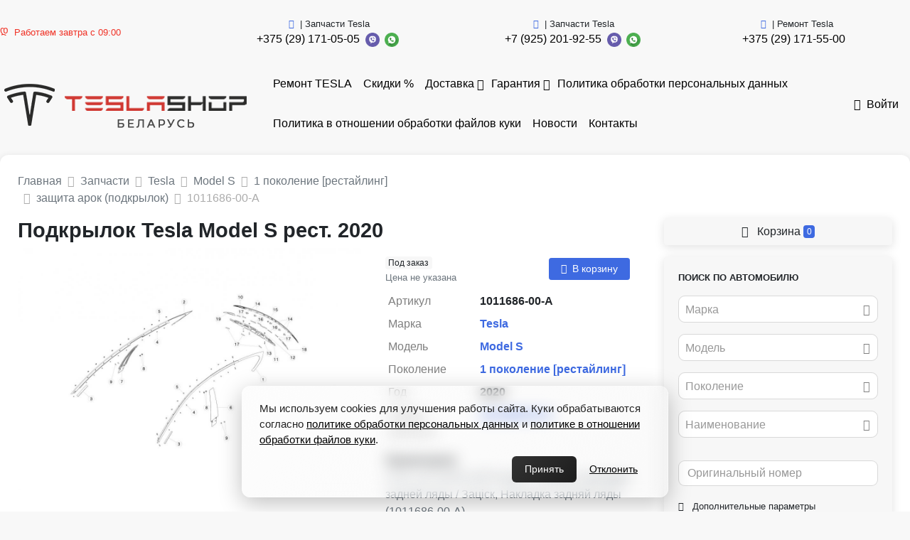

--- FILE ---
content_type: text/html; charset=UTF-8
request_url: https://teslashop.by/auto-parts/1011686-00-a
body_size: 18363
content:
<!DOCTYPE html>
<html lang="ru">
<head>
  <meta charset="UTF-8">
  <meta http-equiv="X-UA-Compatible" content="IE=edge">
  <meta name="csrf-param" content="_frontendCSRF">
<meta name="csrf-token" content="3JIMX-_S_xkiE6dnUSaQloUvwM-jYzVl_fYN-XZ_ecOs-zsx3uqJSxUh8xM0R_Hj7GC5i_ogQBebzk62MBBUgg==">
  <title>подкрылок Tesla Model S рест. 2020 | 1011686-00-A</title>
      <meta name="p:domain_verify" content="afbfe2f145586d36f81e80bc2e1cba69"/>
<meta name="google-site-verification" content="SPFBHypg1UV6udf4O3A1sHrwUZWIVBORXIg2p4gxzXc" />

<!-- Yandex.Metrika counter -->
<script type="text/javascript">
(function(m,e,t,r,i,k,a){
m[i]=m[i]||function(){(m[i].a=m[i].a||[]).push(arguments)};
m[i].l=1*new Date();
for (var j = 0; j < document.scripts.length; j++) {if (document.scripts[j].src === r) { return; }}
k=e.createElement(t),a=e.getElementsByTagName(t)[0],k.async=1,k.src=r,a.parentNode.insertBefore(k,a)
})(window, document,'script','https://mc.yandex.ru/metrika/tag.js?id=103764050', 'ym');

ym(103764050, 'init', {ssr:true, webvisor:true, clickmap:true, ecommerce:"dataLayer", accurateTrackBounce:true, trackLinks:true});
</script>
<noscript><div><img src="https://mc.yandex.ru/watch/103764050" style="position:absolute; left:-9999px;" alt="" /></div></noscript>
<!-- /Yandex.Metrika counter -->

<!-- Google Tag Manager -->
<script>(function(w,d,s,l,i){w[l]=w[l]||[];w[l].push({'gtm.start':
new Date().getTime(),event:'gtm.js'});var f=d.getElementsByTagName(s)[0],
j=d.createElement(s),dl=l!='dataLayer'?'&l='+l:'';j.async=true;j.src=
'https://www.googletagmanager.com/gtm.js?id='+i+dl;f.parentNode.insertBefore(j,f);
})(window,document,'script','dataLayer','GTM-M57VKC3B');</script>
<!-- End Google Tag Manager -->



<!-- Google Tag Manager (noscript) -->
<noscript><iframe src="https://www.googletagmanager.com/ns.html?id=GTM-M57VKC3B"
height="0" width="0" style="display:none;visibility:hidden"></iframe></noscript>
<!-- End Google Tag Manager (noscript) -->


<!-- Cookie-banner в стиле “glassmorphism” (прозрачное стекло с серым оттенком) -->
<style>
  .cookie-banner {
    position: fixed;
    bottom: 20px;
    left: 50%;
    transform: translateX(-50%);
    max-width: 600px;
    padding: 20px 24px;
    border-radius: 12px;
    /* ↓ полупрозрачный серый фон + лёгкий градиент */
    background: linear-gradient(135deg, rgba(245,245,245,0.25) 0%, rgba(220,220,220,0.15) 100%);
    box-shadow: 0 8px 32px rgba(0,0,0,0.25);
    /* эффект “матового стекла” */
    backdrop-filter: blur(10px);
    -webkit-backdrop-filter: blur(10px);
    border: 1px solid rgba(255,255,255,0.35);
    color: #222;
    font-family: 'Segoe UI', sans-serif;
    z-index: 1000;
    display: none;
  }

  .cookie-banner p {
    margin: 0 0 12px;
    font-size: 15px;
    line-height: 1.5;
  }

  .cookie-banner a {
    color: #000;
    text-decoration: underline;
  }

  .cookie-buttons {
    display: flex;
    justify-content: flex-end;
    gap: 12px;
  }

  /* Кнопка “Принять” — тёмная */
  .cookie-button.accept {
    background: linear-gradient(135deg, #333 0%, #1d1d1d 100%);
    color: #fff;
    padding: 8px 18px;
    font-size: 14px;
    border: none;
    border-radius: 6px;
    cursor: pointer;
    transition: opacity .2s ease;
  }
  .cookie-button.accept:hover { opacity: .9; }

  /* Кнопка “Отклонить” — ссылка без заливки */
  .cookie-button.reject {
    background: transparent;
    color: #000;
    padding: 8px 18px;
    font-size: 14px;
    border: none;
    cursor: pointer;
    text-decoration: underline;
  }
  .cookie-button.reject:hover { text-decoration: none; }
</style>

<!-- Баннер первичного согласия -->
<div id="cookieBannerInitial" class="cookie-banner">
  <p>
    Мы используем cookies для улучшения работы сайта. Куки обрабатываются согласно
    <a href="/politika-obrabotki-personalnyh-dannyh" target="_blank">политике обработки персональных данных</a> и  <a href="/politika-v-otnosenii-obrabotki-fajlov-kuki" target="_blank">политике в отношении обработки файлов куки</a>.
  </p>
  <div class="cookie-buttons">
    <button class="cookie-button accept">Принять</button>
    <button class="cookie-button reject">Отклонить</button>
  </div>
</div>

<!-- Баннер после отказа -->
<div id="cookieBannerRejected" class="cookie-banner">
  <p>
    Для работы сайта, возможности оформления заказов через сайт и отправки данных необходимо согласие на обработку персональных данных и обработку cookies. Подробнее — в
    <a href="/politika-obrabotki-personalnyh-dannyh" target="_blank">политике обработки персональных данных</a> и  <a href="/politika-v-otnosenii-obrabotki-fajlov-kuki" target="_blank">политике в отношении обработки файлов куки</a>.
  </p>
  <div class="cookie-buttons">
    <button class="cookie-button accept accept-again">Принять</button>
  </div>
</div>

<!-- Скрипт логики баннера -->
<script>
  const bannerInitial  = document.getElementById('cookieBannerInitial');
  const bannerRejected = document.getElementById('cookieBannerRejected');
  const acceptBtn      = bannerInitial.querySelector('.accept');
  const rejectBtn      = bannerInitial.querySelector('.reject');
  const acceptAgainBtn = bannerRejected.querySelector('.accept-again');

  const COOKIE_KEY         = 'cookieConsent3';
  const REDIRECT_ALERT_KEY = 'cookieRedirectNotice3';

  const saveConsent = v => localStorage.setItem(COOKIE_KEY, v);
  const getConsent  = () => localStorage.getItem(COOKIE_KEY);

  const hideProtectedElements = () => {
    document.querySelectorAll(
      'a.nav-link.text-dark.text-nowrap[href="/login"],' +
      'button[data-type="cart"][data-product-type="car_part"],' +
      'div.mt-auto.text-right'
    ).forEach(el => el && (el.style.display = 'none'));
  };

  const showProtectedElements = () => {
    document.querySelectorAll(
      'a.nav-link.text-dark.text-nowrap[href="/login"],' +
      'button[data-type="cart"][data-product-type="car_part"],' +
      'div.mt-auto.text-right'
    ).forEach(el => el && (el.style.display = ''));
  };

  const showInitialBanner  = () => bannerInitial.style.display  = 'block';
  const showRejectedBanner = () => bannerRejected.style.display = 'block';

  const consent = getConsent();
  if (consent === 'accepted') {
    showProtectedElements();
  } else if (consent === 'rejected') {
    hideProtectedElements();
    showRejectedBanner();
    const p = window.location.pathname;
    if (p === '/login' || p === '/order/create') {
      localStorage.setItem(REDIRECT_ALERT_KEY, 'true');
      window.location.href = '/';
    }
  } else {
    hideProtectedElements();
    showInitialBanner();
  }

  if (localStorage.getItem(REDIRECT_ALERT_KEY)) {
    alert('Для использования этого функционала необходимо согласиться с политикой обработки данных и разрешить cookies.');
    localStorage.removeItem(REDIRECT_ALERT_KEY);
  }

  acceptBtn.addEventListener('click', () => {
    saveConsent('accepted');
    bannerInitial.remove();
    showProtectedElements();
  });

  rejectBtn.addEventListener('click', () => {
    saveConsent('rejected');
    bannerInitial.remove();
    showRejectedBanner();
  });

  acceptAgainBtn.addEventListener('click', () => {
    saveConsent('accepted');
    bannerRejected.remove();
    showProtectedElements();
  });
</script>

<script>
(function() {
  function removeCookieBanner() {
    const banner = document.querySelector('.nk-cookie-banner');
    if (banner) banner.remove();
  }

  document.addEventListener('DOMContentLoaded', removeCookieBanner);
  const observer = new MutationObserver(removeCookieBanner);
  observer.observe(document.body, { childList: true, subtree: true });
})();
</script>
    <link rel="apple-touch-icon" sizes="57x57" href="/img/icons/favicon/apple-icon-57x57.png">
  <link rel="apple-touch-icon" sizes="60x60" href="/img/icons/favicon/images/apple-icon-60x60.png">
  <link rel="apple-touch-icon" sizes="72x72" href="/img/icons/favicon/apple-icon-72x72.png">
  <link rel="apple-touch-icon" sizes="76x76" href="/img/icons/favicon/apple-icon-76x76.png">
  <link rel="apple-touch-icon" sizes="114x114" href="/img/icons/favicon/apple-icon-114x114.png">
  <link rel="apple-touch-icon" sizes="120x120" href="/img/icons/favicon/apple-icon-120x120.png">
  <link rel="apple-touch-icon" sizes="144x144" href="/img/icons/favicon/apple-icon-144x144.png">
  <link rel="apple-touch-icon" sizes="152x152" href="/img/icons/favicon/apple-icon-152x152.png">
  <link rel="apple-touch-icon" sizes="180x180" href="/img/icons/favicon/apple-icon-180x180.png">
  <link rel="icon" type="image/png" sizes="192x192" href="/img/icons/favicon/android-icon-192x192.png">
  <link rel="icon" type="image/png" sizes="32x32" href="/img/icons/favicon/favicon-32x32.png">
  <link rel="icon" type="image/png" sizes="96x96" href="/img/icons/favicon/favicon-96x96.png">
  <link rel="icon" type="image/png" sizes="16x16" href="/img/icons/favicon/favicon-16x16.png">
  <link rel="manifest" href="/img/icons/favicon/manifest.json">
  <meta name="msapplication-TileColor" content="#ffffff">
  <meta name="msapplication-TileImage" content="/img/icons/favicon/ms-icon-144x144.png">
  <meta name="description" content="защита арок (подкрылок) Tesla Model S рест. 1011686-00-A, 2020 - фотографии.">
<meta property="og:title" content="Подкрылок Tesla Model S рест. 2020 | 1011686-00-A">
<meta property="og:site_name" content="TeslaShop.by">
<meta property="og:url" content="https://teslashop.by/auto-parts/1011686-00-a">
<meta property="og:type" content="website">
<meta property="og:locale" content="ru">
<meta property="og:description" content="   CLIP, LIFTGATE APPLIQUE / Зажим, Накладка задней ляды / Заціск, Накладка задняй ляды (1011686-00-A).">
<meta property="og:image" itemprop="image" content="/https://st.carrobiz.com/gallery/version/128/car-part/435300/1114431/small.jpg">
<meta property="og:video" content="">
<link href="/assets/css-compress/b2daf3bd5a6db6196277dd26fdbea63b.css?v=1705072778" rel="stylesheet">
<script>window.s2options_7ebc6538={"themeCss":".select2-container--default","sizeCss":"","doReset":true,"doToggle":false,"doOrder":false};
window.select2_5d41bbc9={"allowClear":true,"minimumInputLength":0,"ajax":{"url":"\/catalog\/mark-list?isset=1","dataType":"json","cache":true,"data":function(params){return{q:params.term,page:params.page};},"processResults":function(data,params){params.page=params.page||1;return{results:data.items,pagination:{more:(params.page*40)<data.total_count}};}},"theme":"default","width":"auto","placeholder":"Марка","language":"ru"};
window.select2_dfdfb37a={"allowClear":true,"minimumInputLength":0,"searchInputPlaceholder":"Поиск...","escapeMarkup":function(markup){return markup;},"ajax":{"url":"\/catalog\/model-list?isset=1","dataType":"json","cache":true,"data":function(params){return{mark:$('#mark').val(),q:params.term,page:params.page};},"processResults":function(data,params){params.page=params.page||1;return{results:data.items,pagination:{more:(params.page*40)<data.total_count}};}},"theme":"default","width":"auto","placeholder":"Модель","language":"ru"};
window.select2_cd1644db={"allowClear":true,"minimumInputLength":0,"searchInputPlaceholder":"Поиск...","escapeMarkup":function(markup){return markup;},"ajax":{"url":"\/catalog\/generation-list?isset=1","dataType":"json","cache":true,"data":function(params){return{mark:$('#mark').val(),model:$('#model').val(),q:params.term,page:params.page};},"processResults":function(data,params){params.page=params.page||1;return{results:data.items,pagination:{more:(params.page*40)<data.total_count}};}},"theme":"default","width":"auto","placeholder":"Поколение","language":"ru"};
window.select2_de3a83e6={"allowClear":true,"minimumInputLength":0,"ajax":{"url":"\/catalog\/names-list","dataType":"json","data":function(params){return{q:params.term};}},"theme":"default","width":"auto","placeholder":"Наименование","language":"ru"};
window.select2_ae8917d0={"allowClear":true,"theme":"default","width":"auto","placeholder":"Год, с","language":"ru"};
window.select2_5a8e63af={"allowClear":true,"theme":"default","width":"auto","placeholder":"Год, по","language":"ru"};</script></head>
<body class="pt-2">
<div id="sticky_6962f2bd778c0" class="zindex5"><div class="sidebar__inner"><header class="header-top">
  <div class="container d-flex align-items-center justify-content-between py-1">
                            <div class="work-time-block small text-nowrap">
            <span class="text-danger"><i class="mr-1 ion-ios-clock"></i>Работаем завтра с 09:00</span>          </div>
          <a href="/"><img class="logo" src="/uploads/company/logotype-small-63c6470a60d9c.png" srcset="/uploads/company/logotype-63c6470a60d9c.png 2x" alt="" style="max-height:40px"></a>                <div class="d-flex justify-content-end">
                      <div class="mr-3">
              <div class="d-flex flex-wrap align-items-center justify-content-center">
                                  <span class="small text-center w-100"><i class="mr-1 text-primary ion-android-call"></i>| Запчасти Tesla</span>                                <div class="text-nowrap">
                                    <a class="mr-1 topPhone text-dark text-nowrap" href="tel:+375291710505">+375 (29) 171-05-05</a>                </div>
                <div class='text-nowrap'>
                  <a href="viber://chat?number=375291710505"><img src="/img/icons/viber.png" alt="" style="height:20px; margin-right:3px;"></a>                  <a href="https://wa.me/375291710505"><img src="/img/icons/whatsapp.png" alt="" style="height:20px; margin-right:3px;"></a>                                  </div>
              </div>
            </div>
                      <div class="mr-3">
              <div class="d-flex flex-wrap align-items-center justify-content-center">
                                  <span class="small text-center w-100"><i class="mr-1 text-primary ion-android-call"></i>| Запчасти Tesla</span>                                <div class="text-nowrap">
                                    <a class="mr-1 topPhone text-dark text-nowrap" href="tel:+79252019255">+7 (925) 201-92-55</a>                </div>
                <div class='text-nowrap'>
                  <a href="viber://chat?number=79252019255"><img src="/img/icons/viber.png" alt="" style="height:20px; margin-right:3px;"></a>                  <a href="https://wa.me/79252019255"><img src="/img/icons/whatsapp.png" alt="" style="height:20px; margin-right:3px;"></a>                                  </div>
              </div>
            </div>
                      <div class="mr-3">
              <div class="d-flex flex-wrap align-items-center justify-content-center">
                                  <span class="small text-center w-100"><i class="mr-1 text-primary ion-android-call"></i>| Ремонт Tesla</span>                                <div class="text-nowrap">
                                    <a class="mr-1 topPhone text-dark text-nowrap" href="tel:+375291715500">+375 (29) 171-55-00</a>                </div>
                <div class='text-nowrap'>
                                                                      </div>
              </div>
            </div>
                  </div>
            </div>
</header>
</div></div><nav class="navbar navbar-expand-lg navbar-light bg-white p-0 mb-2 mt-2">
  <div class="container d-flex align-items-center justify-content-between">
          <a class="navbar-brand align-self-center mr-2" href="/"><img src="/uploads/company/logotype-small-63c6470a60d9c.png" srcset="/uploads/company/logotype-small-63c6470a60d9c.png, /uploads/company/logotype-63c6470a60d9c.png 2x" alt="" style="max-height:100px"></a>        <ul id="w2" class="navbar-nav mr-auto nav" style="margin-bottom: -1px"><li class="nav-item"><a class="nav-link" href="/auto-parts/tag_service">Ремонт TESLA </a></li>
<li class="nav-item"><a class="nav-link" href="/auto-parts/tag_акция1223">Скидки %</a></li>
<li class="dropdown nav-item"><a class="dropdown-toggle nav-link" href="/delivery" data-toggle="dropdown">Доставка</a><div id="w3" class="dropdown-menu"><a class="dropdown-item" href="/delivery/oplata">Оплата</a></div></li>
<li class="dropdown nav-item"><a class="dropdown-toggle nav-link" href="/guarantee" data-toggle="dropdown">Гарантия</a><div id="w4" class="dropdown-menu"><a class="dropdown-item" href="/guarantee/parts_catalog">Схемы запчастей - Tesla parts catalog</a></div></li>
<li class="nav-item"><a class="nav-link" href="/politika-obrabotki-personalnyh-dannyh">Политика обработки персональных данных</a></li>
<li class="nav-item"><a class="nav-link" href="/politika-v-otnosenii-obrabotki-fajlov-kuki">Политика в отношении обработки файлов куки</a></li>
<li class="nav-item"><a class="nav-link" href="/news">Новости</a></li>
<li class="nav-item"><a class="nav-link" href="/contact">Контакты</a></li></ul>                  <a class="nav-link text-dark text-nowrap" href="/login"><i class="mr-1 ion-log-in"></i>Войти</a>            </div>
</nav>
<div class="container">
  <div class="d-flex justify-content-between align-items-center mb-2">
    <div class="w-50 pr-2">
            <nav aria-label="breadcrumb"><ol id="w5" class="breadcrumb mb-0 p-0" itemscope="" itemtype="https://schema.org/BreadcrumbList"><li itemprop="itemListElement" itemscope itemtype="http://schema.org/ListItem" class="breadcrumb-item"><a href="/" itemprop="item"><span itemprop="name">Главная</span></a><meta itemprop='position' content='1' /></li>
<li itemprop="itemListElement" itemscope itemtype="http://schema.org/ListItem" class="breadcrumb-item"><a href="/auto-parts" itemprop="item"><span itemprop="name">Запчасти</span></a><meta itemprop='position' content='2' /></li>
<li itemprop="itemListElement" itemscope itemtype="http://schema.org/ListItem" class="breadcrumb-item"><a href="/auto-parts/mark_tesla" itemprop="item"><span itemprop="name">Tesla</span></a><meta itemprop='position' content='3' /></li>
<li itemprop="itemListElement" itemscope itemtype="http://schema.org/ListItem" class="breadcrumb-item"><a href="/auto-parts/mark_tesla/model_model-s" itemprop="item"><span itemprop="name">Model S</span></a><meta itemprop='position' content='4' /></li>
<li itemprop="itemListElement" itemscope itemtype="http://schema.org/ListItem" class="breadcrumb-item"><a href="/auto-parts/mark_tesla/model_model-s/generation_1-pokolenie-restajling-225" itemprop="item"><span itemprop="name">1 поколение [рестайлинг]</span></a><meta itemprop='position' content='5' /></li>
<li itemprop="itemListElement" itemscope itemtype="http://schema.org/ListItem" class="breadcrumb-item"><a href="/auto-parts/mark_tesla/model_model-s/generation_1-pokolenie-restajling-225/name_zasita-arok-podkrylok" itemprop="item"><span itemprop="name">защита арок (подкрылок)</span></a><meta itemprop='position' content='6' /></li>
<li class=" breadcrumb-item active">1011686-00-A</li>
</ol></nav>    </div>
      </div>
      <div class='d-flex' style='position: relative;'>
    <div class='w-70'>
            <main class="parts-view">
  <h1 class="mb-0">Подкрылок Tesla Model S рест. 2020</h1>
  
<div class="d-flex mt-1">
  <div class="w-60 pr-3">
          <div class="fancy-gallery-images d-flex flex-wrap">
                  <div class="fancy-gallery-item">
            <a class="fancy-gallery" href="https://st.carrobiz.com/gallery/version/128/car-part/435300/1114431/base.jpg" data-fancybox="group-1" data-type="image"><img class="lazy-base rounded" src="/img/loader.png" alt="защита арок (подкрылок) Tesla Model S 1 поколение [рестайлинг] 2020, 1011686-00-A - фото №1" data-src="https://st.carrobiz.com/gallery/version/128/car-part/435300/1114431/base.jpg"></a>          </div>
              </div>
                  </div>
  <div class="w-40">
    <div class="d-flex justify-content-between my-1">
      <div class="w-50 mr-1">
                  <span class="badge badge-light">Под заказ</span>                                  <div class="text-muted small">Цена не указана</div>
              </div>
      <div class="w-50 ml-1 d-flex flex-wrap align-items-center justify-content-end">
                              <button type="button" class="btn btn-sm btn-primary px-2" data-type="cart" data-product-type="car_part" data-id="7430"><i class="mr-1 ion-ios-cart"></i>В корзину</button>                        </div>
    </div>
    <table id="w0" class="table table-borderless table-sm table-detail-view mb-0"><tr><th>Артикул</th><td>1011686-00-A</td></tr>
<tr><th>Марка</th><td><a href="/auto-parts/mark_tesla" target="_blank">Tesla</a></td></tr>
<tr><th>Модель</th><td><a href="/auto-parts/mark_tesla/model_model-s" target="_blank">Model S</a></td></tr>
<tr><th>Поколение</th><td><a href="/auto-parts/mark_tesla/model_model-s/generation_1-pokolenie-restajling-225" target="_blank">1 поколение [рестайлинг]</a></td></tr>
<tr><th>Год</th><td>2020</td></tr>
<tr><th>Номер запчасти</th><td><a class="font-weight-bold " href="/auto-parts/number_101168600a" title="Посмотреть все запчасти с номером 1011686-00-A">1011686-00-A</a></td></tr></table>          <div class="note mt-2">
        <div class="font-weight-bold">Примечание</div>
        <div class="text-muted">
          CLIP, LIFTGATE APPLIQUE / Зажим, Накладка задней ляды / Заціск, Накладка задняй ляды (1011686-00-A).        </div>
      </div>
              <div class="note mb-1">
        <hr><p><svg version="1.1" id="Capa_1" xmlns="http://www.w3.org/2000/svg" width="24" height="24" class="b3o2" xmlns:xlink="http://www.w3.org/1999/xlink" x="0px" y="0px" viewBox="0 0 231.233 231.233" style="enable-background:new 0 0 231.233 231.233;" rel="enable-background:new 0 0 231.233 231.233;" xml:space="preserve">
	<path d="M230.505,102.78c-0.365-3.25-4.156-5.695-7.434-5.695c-10.594,0-19.996-6.218-23.939-15.842 c-4.025-9.855-1.428-21.346,6.465-28.587c2.486-2.273,2.789-6.079,0.705-8.721c-5.424-6.886-11.586-13.107-18.316-18.498 c-2.633-2.112-6.502-1.818-8.787,0.711c-6.891,7.632-19.27,10.468-28.836,6.477c-9.951-4.187-16.232-14.274-15.615-25.101 c0.203-3.403-2.285-6.36-5.676-6.755c-8.637-1-17.35-1.029-26.012-0.068c-3.348,0.37-5.834,3.257-5.723,6.617 c0.375,10.721-5.977,20.63-15.832,24.667c-9.451,3.861-21.744,1.046-28.621-6.519c-2.273-2.492-6.074-2.798-8.725-0.731 c-6.928,5.437-13.229,11.662-18.703,18.492c-2.133,2.655-1.818,6.503,0.689,8.784c8.049,7.289,10.644,18.879,6.465,28.849 c-3.99,9.505-13.859,15.628-25.156,15.628c-3.666-0.118-6.275,2.345-6.68,5.679c-1.016,8.683-1.027,17.535-0.049,26.289 c0.365,3.264,4.268,5.688,7.582,5.688c10.07-0.256,19.732,5.974,23.791,15.841c4.039,9.855,1.439,21.341-6.467,28.592 c-2.473,2.273-2.789,6.07-0.701,8.709c5.369,6.843,11.537,13.068,18.287,18.505c2.65,2.134,6.504,1.835,8.801-0.697 c6.918-7.65,19.295-10.481,28.822-6.482c9.98,4.176,16.258,14.262,15.645,25.092c-0.201,3.403,2.293,6.369,5.672,6.755 c4.42,0.517,8.863,0.773,13.32,0.773c4.23,0,8.461-0.231,12.692-0.702c3.352-0.37,5.834-3.26,5.721-6.621 c-0.387-10.716,5.979-20.626,15.822-24.655c9.514-3.886,21.752-1.042,28.633,6.512c2.285,2.487,6.063,2.789,8.725,0.73 c6.916-5.423,13.205-11.645,18.703-18.493c2.135-2.65,1.832-6.503-0.689-8.788c-8.047-7.284-10.656-18.879-6.477-28.839 c3.928-9.377,13.43-15.673,23.65-15.673l1.43,0.038c3.318,0.269,6.367-2.286,6.768-5.671 C231.476,120.379,231.487,111.537,230.505,102.78z M115.616,182.27c-36.813,0-66.654-29.841-66.654-66.653 s29.842-66.653,66.654-66.653s66.654,29.841,66.654,66.653c0,12.495-3.445,24.182-9.428,34.176l-29.186-29.187 c2.113-4.982,3.229-10.383,3.228-15.957c0-10.915-4.251-21.176-11.97-28.893c-7.717-7.717-17.978-11.967-28.891-11.967 c-3.642,0-7.267,0.484-10.774,1.439c-1.536,0.419-2.792,1.685-3.201,3.224c-0.418,1.574,0.053,3.187,1.283,4.418 c0,0,14.409,14.52,19.23,19.34c0.505,0.505,0.504,1.71,0.433,2.144l-0.045,0.317c-0.486,5.3-1.423,11.662-2.196,14.107 c-0.104,0.103-0.202,0.19-0.308,0.296c-0.111,0.111-0.213,0.218-0.32,0.328c-2.477,0.795-8.937,1.743-14.321,2.225l0.001-0.029 l-0.242,0.061c-0.043,0.005-0.123,0.011-0.229,0.011c-0.582,0-1.438-0.163-2.216-0.94c-5.018-5.018-18.862-18.763-18.862-18.763 c-1.242-1.238-2.516-1.498-3.365-1.498c-1.979,0-3.751,1.43-4.309,3.481c-3.811,14.103,0.229,29.273,10.546,39.591 c7.719,7.718,17.981,11.968,28.896,11.968c5.574,0,10.975-1.115,15.956-3.228l29.503,29.503 C141.125,178.412,128.825,182.27,115.616,182.27z"></path>
	</svg><span style="font-size: 16px;"> Посмотрите <a href="https://teslahelp.by">схемы запчастей Tesla</a></span>
</p><hr><p><svg width="24" height="24" fill="none" xmlns="http://www.w3.org/2000/svg" class="fr5"><path fill-rule="evenodd" clip-rule="evenodd" d="M5.414 16H15a5 5 0 000-10H7a1 1 0 010-2h8a7 7 0 110 14H5.414l1.829 1.828a1 1 0 11-1.415 1.415l-3.535-3.536a1 1 0 010-1.414l3.5-3.5a1 1 0 011.414 1.414L5.414 16z" fill="currentColor"></path></svg><span style="font-size: 16px;"> Предоставляем <strong>гарантию</strong>!</span>
</p><p><svg data-v-414055a2="" xmlns="http://www.w3.org/2000/svg" width="24" height="24" class="b3o2"><path data-v-414055a2="" fill="currentColor" d="M14.003 8.084A1.013 1.013 0 0114 8V7a1 1 0 00-1-1H4a1 1 0 00-1 1v8a1 1 0 001 1h.337a3.5 3.5 0 016.326 0h3.674a3.5 3.5 0 016.235-.18A.999.999 0 0021 15v-1.667a3 3 0 00-.6-1.8l-.999-1.332A3 3 0 0017.001 9h-.998v1.959a1 1 0 01-2 0V8.084zM14.035 18h-3.07a3.5 3.5 0 01-6.93 0H4a3 3 0 01-3-3V7a3 3 0 013-3h9a3 3 0 013 3h1.001a5 5 0 014 2.001l1 1.333A5 5 0 0123 13.333V15a3.001 3.001 0 01-2.016 2.835 3.5 3.5 0 01-6.949.165zM7.5 19a1.5 1.5 0 100-3 1.5 1.5 0 000 3zm10 0a1.5 1.5 0 100-3 1.5 1.5 0 000 3z"></path></svg><span style="font-size: 16px;"> Быстрая доставка* в Россию и СНГ <br></span>
</p><p><em><span style="font-size: 10px;">* </span></em><span style="font-size: 16px;"><em><span style="font-size: 10px;">cтоимость доставки в ваш город рассчитывается индивидуально</span></em></span><br><span style="font-size: 16px;"></span>
</p><p><svg data-v-414055a2="" width="24" height="24" xmlns="http://www.w3.org/2000/svg" class="b3o2"><g data-v-414055a2="" fill="none" fill-rule="evenodd"><path data-v-414055a2="" d="M0 0h24v24H0z"></path><path data-v-414055a2="" fill="currentColor" fill-rule="nonzero" d="M11 19.8v-6.71L4 9.175v6.736l7 3.888zm2 0l7-3.888V9.199l-7 3.887V19.8zm3.5-13.656L9.566 9.996l2.431 1.36L18.94 7.5 16.5 6.144zM14.44 5L12 3.644 5.08 7.489l2.433 1.36L14.441 5zm-2.926-3.374a1 1 0 01.972 0L20.97 6.34A2 2 0 0122 8.088v7.824a2 2 0 01-1.029 1.748l-8.485 4.714a1 1 0 01-.972 0L3.03 17.66A2 2 0 012 15.912V8.088A2 2 0 013.029 6.34l8.485-4.714z"></path></g></svg><span style="font-size: 16px;"> Более 15 000 запчастей для TESLA</span>
</p><p><svg data-v-414055a2="" width="24" height="24" xmlns="http://www.w3.org/2000/svg" class="b2y7"><g data-v-414055a2="" fill="none" fill-rule="evenodd"><path data-v-414055a2="" d="M0 0h24v24H0z"></path><path data-v-414055a2="" d="M19.387 7.79a1 1 0 111.736-.991A10.455 10.455 0 0122.5 12c0 5.799-4.701 10.5-10.5 10.5S1.5 17.799 1.5 12 6.201 1.5 12 1.5c1.854 0 3.64.482 5.215 1.385a1 1 0 11-.994 1.735A8.456 8.456 0 0012 3.5a8.5 8.5 0 108.5 8.5 8.456 8.456 0 00-1.113-4.21zm-4.094 1.503a1 1 0 111.414 1.414l-5 5a.997.997 0 01-1.414 0l-3-3a1 1 0 111.414-1.414L11 13.586l4.293-4.293z" fill="currentColor" fill-rule="nonzero"></path></g></svg><span style="font-size: 16px;"> <strong>В наличии</strong> на складе в Беларуси.</span>
</p><hr>      </div>
        <div class='mt-3 mb-1'>
      <div class='font-weight-bold mb-1'>Поделиться запчастью</div>
      <script src='https://yastatic.net/share2/share.js'></script>
      <div class='d-flex'>
        <span class='ya-share2' data-curtain data-shape='round'
              data-services='telegram,viber,whatsapp'></span>
              </div>
    </div>
    <div class='font-weight-bold mb-1 mt-3'>
              Хотите купить запчасть?          </div>
                      <ul class="list-unstyled mx-1 mb-0">
              <li class="d-flex align-items-center flex-wrap">
                      <span class="w-100 text-muted small"><i class="mr-1 text-primary ion-android-call"></i>| Запчасти Tesla</span>                              <a class="lead font-weight-bold text-dark mr-1" href="tel:+375291710505">+375 (29) 171-05-05</a>          <a href="viber://chat?number=375291710505"><img src="/img/icons/viber.png?v2" alt="" style="height:24px; margin-right:3px"></a>          <a href="https://wa.me/375291710505"><img src="/img/icons/whatsapp.png?v2" alt="" style="height:24px; margin-right:3px"></a>                  </li>
              <li class="d-flex align-items-center flex-wrap">
                      <span class="w-100 text-muted small"><i class="mr-1 text-primary ion-android-call"></i>| Запчасти Tesla</span>                              <a class="lead font-weight-bold text-dark mr-1" href="tel:+79252019255">+7 (925) 201-92-55</a>          <a href="viber://chat?number=79252019255"><img src="/img/icons/viber.png?v2" alt="" style="height:24px; margin-right:3px"></a>          <a href="https://wa.me/79252019255"><img src="/img/icons/whatsapp.png?v2" alt="" style="height:24px; margin-right:3px"></a>                  </li>
              <li class="d-flex align-items-center flex-wrap">
                      <span class="w-100 text-muted small"><i class="mr-1 text-primary ion-android-call"></i>| Сервис и ремонт</span>                              <a class="lead font-weight-bold text-dark mr-1" href="tel:+375291715500">+375 (29) 171-55-00</a>                                      </li>
          </ul>
  </div>
</div>
<script src="//yastatic.net/es5-shims/0.0.2/es5-shims.min.js"></script>
<script src="//yastatic.net/share2/share.js"></script>

    <div id="car-parts-by-model">
    <div class="card bg-light py-4 mt-4">
      <div class="card-body text-center text-muted">
                <em>Другие запчасти Tesla Model S 1 поколение</em>      </div>
    </div>
  </div>
</main>

  
    </div>
        <div class="w-30 pl-4">
              <div style="position: sticky; position: -webkit-sticky; top: 65px; z-index: 2">
          <a class="btn btn-block btn-light mb-2 shadow-sm" href="/cart"><i class="mr-1 ion-ios-cart"></i> Корзина <span id="badge-cart-count" class="badge badge-primary">0</span></a>        </div>
                    
<div class="car-part-search mb-3" style="position: relative">

  <form id="parts-form" class="form-vertical kv-form-bs4" action="/auto-parts" method="get">    <div class="card bg-light shadow-sm">
    <div class="card-body pb-0">
      <div class="card-text">
        <div class="font-weight-bold mb-2 small text-uppercase">Поиск по автомобилю</div>
                                        <div class="">
                    <div class="form-group highlight-addon field-mark">


<div class="kv-plugin-loading loading-mark">&nbsp;</div><select id="mark" class="form-control" name="mark" data-s2-options="s2options_7ebc6538" data-krajee-select2="select2_5d41bbc9" style="width: 1px; height: 1px; visibility: hidden;">
<option value="">Марка</option>
<option value="0"></option>
</select>

<div class="invalid-feedback"></div>

</div>        </div>
        <div class="form-group highlight-addon field-model">


<div class="kv-plugin-loading loading-model">&nbsp;</div><select id="model" class="form-control" name="model" data-s2-options="s2options_7ebc6538" data-krajee-select2="select2_dfdfb37a" style="width: 1px; height: 1px; visibility: hidden;">
<option value="">Модель</option>
</select>

<div class="invalid-feedback"></div>

</div>        <div class="form-group highlight-addon field-generation">


<div class="kv-plugin-loading loading-generation">&nbsp;</div><select id="generation" class="form-control" name="generation" data-s2-options="s2options_7ebc6538" data-krajee-select2="select2_cd1644db" style="width: 1px; height: 1px; visibility: hidden;">
<option value="">Поколение</option>
</select>

<div class="invalid-feedback"></div>

</div>        <div class="mb-3">
                    <div class="form-group highlight-addon field-name">


<div class="kv-plugin-loading loading-name">&nbsp;</div><select id="name" class="form-control" name="name" data-s2-options="s2options_7ebc6538" data-krajee-select2="select2_de3a83e6" style="width: 1px; height: 1px; visibility: hidden;">
<option value="">Наименование</option>
</select>

<div class="invalid-feedback"></div>

</div>        </div>
        <div class="form-group highlight-addon field-number">


<input type="text" id="number" class="form-control" name="number" placeholder="Оригинальный номер">

<div class="invalid-feedback"></div>

</div>        <div class="mb-3">
          <a style='position: relative; cursor:pointer' class='link-dark small' type='button' data-toggle='collapse'
             data-target='#collapseCarPartSearchMore'
             aria-expanded='false' aria-controls='collapseCarPartSearchMore'>
            <i class="mr-1 ion-ios-settings-strong"></i> Дополнительные параметры                      </a>
          <div class="collapse " id="collapseCarPartSearchMore">
            <hr>
                          <div class="d-flex">
                <div class="w-50 pr-1">
                  <div class="form-group highlight-addon field-year_from">


<div class="kv-plugin-loading loading-year_from">&nbsp;</div><select id="year_from" class="form-control" name="year_from" data-s2-options="s2options_7ebc6538" data-krajee-select2="select2_ae8917d0" style="width: 1px; height: 1px; visibility: hidden;">
<option value="">Год, с</option>
<option value="2026">2026</option>
<option value="2025">2025</option>
<option value="2024">2024</option>
<option value="2023">2023</option>
<option value="2022">2022</option>
<option value="2021">2021</option>
<option value="2020">2020</option>
<option value="2019">2019</option>
<option value="2018">2018</option>
<option value="2017">2017</option>
<option value="2016">2016</option>
<option value="2015">2015</option>
<option value="2014">2014</option>
<option value="2013">2013</option>
<option value="2012">2012</option>
<option value="2011">2011</option>
<option value="2010">2010</option>
<option value="2009">2009</option>
<option value="2008">2008</option>
<option value="2007">2007</option>
<option value="2006">2006</option>
<option value="2005">2005</option>
<option value="2004">2004</option>
<option value="2003">2003</option>
<option value="2002">2002</option>
<option value="2001">2001</option>
<option value="2000">2000</option>
<option value="1999">1999</option>
<option value="1998">1998</option>
<option value="1997">1997</option>
<option value="1996">1996</option>
<option value="1995">1995</option>
<option value="1994">1994</option>
<option value="1993">1993</option>
<option value="1992">1992</option>
<option value="1991">1991</option>
<option value="1990">1990</option>
<option value="1989">1989</option>
<option value="1988">1988</option>
<option value="1987">1987</option>
<option value="1986">1986</option>
<option value="1985">1985</option>
<option value="1984">1984</option>
<option value="1983">1983</option>
<option value="1982">1982</option>
<option value="1981">1981</option>
<option value="1980">1980</option>
</select>

<div class="invalid-feedback"></div>

</div>                </div>
                <div class="w-50">
                  <div class="form-group highlight-addon field-year_to">


<div class="kv-plugin-loading loading-year_to">&nbsp;</div><select id="year_to" class="form-control" name="year_to" data-s2-options="s2options_7ebc6538" data-krajee-select2="select2_5a8e63af" style="width: 1px; height: 1px; visibility: hidden;">
<option value="">Год, по</option>
<option value="2026">2026</option>
<option value="2025">2025</option>
<option value="2024">2024</option>
<option value="2023">2023</option>
<option value="2022">2022</option>
<option value="2021">2021</option>
<option value="2020">2020</option>
<option value="2019">2019</option>
<option value="2018">2018</option>
<option value="2017">2017</option>
<option value="2016">2016</option>
<option value="2015">2015</option>
<option value="2014">2014</option>
<option value="2013">2013</option>
<option value="2012">2012</option>
<option value="2011">2011</option>
<option value="2010">2010</option>
<option value="2009">2009</option>
<option value="2008">2008</option>
<option value="2007">2007</option>
<option value="2006">2006</option>
<option value="2005">2005</option>
<option value="2004">2004</option>
<option value="2003">2003</option>
<option value="2002">2002</option>
<option value="2001">2001</option>
<option value="2000">2000</option>
<option value="1999">1999</option>
<option value="1998">1998</option>
<option value="1997">1997</option>
<option value="1996">1996</option>
<option value="1995">1995</option>
<option value="1994">1994</option>
<option value="1993">1993</option>
<option value="1992">1992</option>
<option value="1991">1991</option>
<option value="1990">1990</option>
<option value="1989">1989</option>
<option value="1988">1988</option>
<option value="1987">1987</option>
<option value="1986">1986</option>
<option value="1985">1985</option>
<option value="1984">1984</option>
<option value="1983">1983</option>
<option value="1982">1982</option>
<option value="1981">1981</option>
<option value="1980">1980</option>
</select>

<div class="invalid-feedback"></div>

</div>                </div>
              </div>
                        <div class="d-flex">
                                        </div>
            <div class="d-flex">
                                        </div>
            <div class="form-group highlight-addon field-article">


<input type="text" id="article" class="form-control" name="article" placeholder="Артикул">

<div class="invalid-feedback"></div>

</div>          </div>
        </div>
      </div>
      <!--<div style="position: sticky; position: -webkit-sticky; bottom: 10px; z-index: 2">-->
      <div class="form-group text-center mb-0 mt-3 bg-light py-1"
           style="">
        <button type="submit" id="parts-button" class="btn btn-block btn-primary">Поиск</button>        <a class="btn btn-block btn-light" href="/">Сбросить</a>      </div>
      <!--</div>-->

    </div>
  </div>

  </form>
</div>


<style>
    .input-group-prepend .input-group-text {
        background: transparent;
        padding: 0 10px;
        border-right: none;
    }
</style>
                      <div
      class="lead font-weight-bold"><i class="mr-1 ion-checkmark"></i>    Также в наличии  </div>
  <p class="my-1 text-muted small"><strong>Tesla Model S 1 поколение [рестайлинг]</strong> 2016 - 2021 в разделе <strong>«аксессуары</strong>»</p>  <ul id="w1" class="pl-2 mb-0"><li data-key="0"><a class="text-blue" href="/auto-parts/mark_tesla/model_model-s/generation_1-pokolenie-566/name_bryzgovik">брызговик</a></li>
<li data-key="1"><a class="text-blue" href="/auto-parts/mark_tesla/model_model-s/generation_1-pokolenie-restajling-225/name_zasita-arok-podkrylok">защита арок (подкрылок)</a></li>
<li data-key="2"><a class="text-blue" href="/auto-parts/mark_tesla/model_model-s/generation_1-pokolenie-566/name_zasita-arok-podkrylok">защита арок (подкрылок)</a></li>
<li data-key="3"><a class="text-blue" href="/auto-parts/mark_tesla/model_model-s/generation_1-pokolenie-restajling-225/name_zasita-arok-zadnaa-levaa-podkrylok">защита арок задняя левая (подкрылок)</a></li>
<li data-key="4"><a class="text-blue" href="/auto-parts/mark_tesla/model_model-s/generation_1-pokolenie-566/name_zasita-arok-zadnaa-pravaa-podkrylok">защита арок задняя правая (подкрылок)</a></li>
<li data-key="5"><a class="text-blue" href="/auto-parts/mark_tesla/model_model-s/generation_1-pokolenie-566/name_zasita-arok-perednaa-levaa-podkrylok">защита арок передняя левая (подкрылок)</a></li>
<li data-key="6"><a class="text-blue" href="/auto-parts/mark_tesla/model_model-s/generation_1-pokolenie-restajling-225/name_zasita-arok-perednaa-levaa-podkrylok">защита арок передняя левая (подкрылок)</a></li>
<li data-key="7"><a class="text-blue" href="/auto-parts/mark_tesla/model_model-s/generation_1-pokolenie-566/name_zasita-arok-perednaa-pravaa-podkrylok">защита арок передняя правая (подкрылок)</a></li>
<li data-key="8"><a class="text-blue" href="/auto-parts/mark_tesla/model_model-s/generation_1-pokolenie-restajling-225/name_zasita-arok-perednaa-pravaa-podkrylok">защита арок передняя правая (подкрылок)</a></li>
<li data-key="9"><a class="text-blue" href="/auto-parts/mark_tesla/model_model-s/generation_1-pokolenie-restajling-225/name_zasita-dnisa">защита днища</a></li>
<li data-key="10"><a class="text-blue" href="/auto-parts/mark_tesla/model_model-s/generation_1-pokolenie-566/name_zasita-dnisa">защита днища</a></li>
<li data-key="11"><a class="text-blue" href="/auto-parts/mark_tesla/model_model-s/generation_1-pokolenie-566/name_radar">радар / датчик активного круиз контроля</a></li></ul>            </div>
  </div>
  <div class="modal fade" id="callModal" tabindex="-1" role="dialog" aria-labelledby="callModelTitle"
       aria-hidden="true">
    <div class="modal-dialog modal-dialog-centered" role="document">
      <div class="modal-content">
        <div class="modal-body">
          <button type="button" class="close" data-dismiss="modal" aria-label="Close">
            <span aria-hidden="true">&times;</span>
          </button>
          <div class="text-center">
            <div class="lead mb-0 text-dark font-weight-bold">
              TeslaShop.by            </div>
                          <div class="work-time-block mb-2">
                <div class="text-danger">Работаем завтра с 09:00</div>              </div>
                        <ul class="list-unstyled modal-phones-list mt-2">
                              <li class="d-flex flex-wrap align-items-center justify-content-center">
                                      <div class="small text-center w-100"><i class="mr-1 text-primary ion-android-call"></i>| Запчасти Tesla</div>                                    <div class="text-nowrap">
                                        <a class="lead font-weight-bold text-dark mr-1" href="tel:+375291710505">+375 (29) 171-05-05</a>                  </div>
                  <div class='text-nowrap'>
                    <a href="viber://chat?number=375291710505"><img src="/img/icons/viber.png" alt="" style="height:20px; margin-right:3px;"></a>                    <a href="https://wa.me/375291710505"><img src="/img/icons/whatsapp.png" alt="" style="height:20px; margin-right:3px;"></a>                                      </div>
                </li>
                              <li class="d-flex flex-wrap align-items-center justify-content-center">
                                      <div class="small text-center w-100"><i class="mr-1 text-primary ion-android-call"></i>| Запчасти Tesla</div>                                    <div class="text-nowrap">
                                        <a class="lead font-weight-bold text-dark mr-1" href="tel:+79252019255">+7 (925) 201-92-55</a>                  </div>
                  <div class='text-nowrap'>
                    <a href="viber://chat?number=79252019255"><img src="/img/icons/viber.png" alt="" style="height:20px; margin-right:3px;"></a>                    <a href="https://wa.me/79252019255"><img src="/img/icons/whatsapp.png" alt="" style="height:20px; margin-right:3px;"></a>                                      </div>
                </li>
                              <li class="d-flex flex-wrap align-items-center justify-content-center">
                                      <div class="small text-center w-100"><i class="mr-1 text-primary ion-android-call"></i>| Сервис и ремонт</div>                                    <div class="text-nowrap">
                                        <a class="lead font-weight-bold text-dark mr-1" href="tel:+375291715500">+375 (29) 171-55-00</a>                  </div>
                  <div class='text-nowrap'>
                                                                              </div>
                </li>
                          </ul>
          </div>
          <div class="bg-light text-center p-2">
            <div class="mb-2 lead font-weight-bold">Время работы</div>
            <table class="table table-borderless table-sm mb-0">
                              <tr>
                  <th class="">
                    Понедельник                  </th>
                  <td>
                                          09:00 - 18:00                                      </td>
                </tr>
                              <tr>
                  <th class="">
                    Вторник                  </th>
                  <td>
                                          09:00 - 18:00                                      </td>
                </tr>
                              <tr>
                  <th class="">
                    Среда                  </th>
                  <td>
                                          09:00 - 18:00                                      </td>
                </tr>
                              <tr>
                  <th class="">
                    Четверг                  </th>
                  <td>
                                          09:00 - 18:00                                      </td>
                </tr>
                              <tr>
                  <th class="">
                    Пятница                  </th>
                  <td>
                                          09:00 - 18:00                                      </td>
                </tr>
                              <tr>
                  <th class="">
                    Суббота                  </th>
                  <td>
                                          10:00 - 15:00                                      </td>
                </tr>
                              <tr>
                  <th class="text-primary">
                    Воскресение                  </th>
                  <td>
                                          <span class="text-danger">Выходной</span>                                      </td>
                </tr>
                          </table>
          </div>
                  </div>
      </div>
    </div>
  </div>
</div>
<footer class="mt-3">
  <div class="footer-top bg-light py-4">
    <div class="container d-flex">
      <div class="w-30 pr-2">
        <a class="" href="/"><img src="/uploads/company/logotype-small-63c6470a60d9c.png" srcset="/uploads/company/logotype-small-63c6470a60d9c.png, /uploads/company/logotype-63c6470a60d9c.png 2x" alt="" style="max-width:100%"></a>        <p class="mt-2">
                      <p>Аксессуары и запчасти для Tesla (Тесла) в Беларусь, <a href="https://teslashop.ru" target="_blank">России</a>, <a href="https://teslashop.kz" target="_blank">Казахстане</a>. Каталог деталей <a href="https://teslahelp.by" target="_blank"><span style="color: rgb(192, 0, 0);">Tesla Parts Catalog</span></a></p>                  </p>
                  <div class="font-weight-bold mb-1">Способ оплаты</div>
          <ul class="mb-0 list-unstyled">
            <li class="text-dark"><i class="mr-1 text-success ion-ios-circle-filled"></i> Наличный расчёт</li>            <li class="text-dark"><i class="mr-1 text-success ion-ios-circle-filled"></i> Банковская карта</li>            <li class="text-dark"><i class="mr-1 text-success ion-ios-circle-filled"></i> Безналичный расчёт</li>          </ul>
                          <img class="img-fluid mt-1" src="/uploads/company/payment-logotypes-65b905f8a42eb.jpg" alt="" style="height:50px">              </div>
      <div class="px-1 w-40">
        <div class="lead font-weight-bold my-2">Контакты</div>
                  <ul class="list-unstyled">
                          <li><i class="mr-1 text-primary ion-location"></i>Беларусь, Минск, п.Колодищи, Колодищанский сельсовет, 40/4</li>
                      </ul>
                                  <ul class="list-unstyled">
                          <li class="d-flex align-items-center flex-wrap">
                                  <span class="w-100 text-muted small"><i class="mr-1 text-primary ion-android-call"></i>| Запчасти Tesla</span>                                                <a class="lead font-weight-bold text-dark mr-1" href="tel:+375291710505">+375 (29) 171-05-05</a>                <a href="viber://chat?number=375291710505"><img src="/img/icons/viber.png" alt="" style="height:20px"></a>                <a href="https://wa.me/375291710505"><img src="/img/icons/whatsapp.png" alt="" style="height:20px"></a>                              </li>
                          <li class="d-flex align-items-center flex-wrap">
                                  <span class="w-100 text-muted small"><i class="mr-1 text-primary ion-android-call"></i>| Запчасти Tesla</span>                                                <a class="lead font-weight-bold text-dark mr-1" href="tel:+79252019255">+7 (925) 201-92-55</a>                <a href="viber://chat?number=79252019255"><img src="/img/icons/viber.png" alt="" style="height:20px"></a>                <a href="https://wa.me/79252019255"><img src="/img/icons/whatsapp.png" alt="" style="height:20px"></a>                              </li>
                          <li class="d-flex align-items-center flex-wrap">
                                  <span class="w-100 text-muted small"><i class="mr-1 text-primary ion-android-call"></i>| Сервис и ремонт</span>                                                <a class="lead font-weight-bold text-dark mr-1" href="tel:+375291715500">+375 (29) 171-55-00</a>                                                              </li>
                      </ul>
                          <div class="font-weight-bold mb-1">Социальные сети</div>
          <div class="mb-2">
                                          <a href="https://vk.com/teslashopby" rel="nofollow" target="_blank"><img src="/img/icons/vk.png" alt="" style="height:30px"></a>                                                        <a href="https://www.facebook.com/groups/teslashopby" rel="nofollow" target="_blank"><img src="/img/icons/fb.png" alt="" style="height:30px"></a>                                                        <a href="https://www.instagram.com/teslashop_by/" rel="nofollow" target="_blank"><img src="/img/icons/instagram.png" alt="" style="height:30px"></a>                                                                                        </div>
              </div>
      <div class="w-20 pl-2">
        <div class="lead font-weight-bold my-2">Навигация</div>
        <ul class="list-unstyled">
                      <li><a class="text-dark" href="/auto-parts/tag_service"><i class="mr-1 text-primary ion-ios-arrow-right"></i>Ремонт TESLA </a></li>
                      <li><a class="text-dark" href="/auto-parts/tag_акция1223"><i class="mr-1 text-primary ion-ios-arrow-right"></i>Скидки %</a></li>
                      <li><a class="text-dark" href="/delivery"><i class="mr-1 text-primary ion-ios-arrow-right"></i>Доставка</a></li>
                      <li><a class="text-dark" href="/guarantee"><i class="mr-1 text-primary ion-ios-arrow-right"></i>Гарантия</a></li>
                      <li><a class="text-dark" href="/politika-obrabotki-personalnyh-dannyh"><i class="mr-1 text-primary ion-ios-arrow-right"></i>Политика обработки персональных данных</a></li>
                      <li><a class="text-dark" href="/politika-v-otnosenii-obrabotki-fajlov-kuki"><i class="mr-1 text-primary ion-ios-arrow-right"></i>Политика в отношении обработки файлов куки</a></li>
                      <li><a class="text-dark" href="/news"><i class="mr-1 text-primary ion-ios-arrow-right"></i>Новости</a></li>
                      <li><a class="text-dark" href="/contact"><i class="mr-1 text-primary ion-ios-arrow-right"></i>Контакты</a></li>
                  </ul>
      </div>
          </div>
  </div>
  <div class="footer-bottom bg-white py-2">
    <div class="container d-flex justify-content-between align-items-center">
      <div>
        <div class="text-muted small">Работает на системе</div>
        <div class="d-flex align-items-center justify-content-center">
          <a class="rounded-circle text-center d-inline-block" href="https://carro.by" target="_blank" style="margin-right:3px; width:22px; height:22px; line-height: 1.3em"><img src="/img/icons/favicon-32x32.png" alt="" style="height: 15px;"></a>          <a href="https://carrobiz.com" target="_blank" style="border-bottom:1px solid #000; text-decoration:none"><span class="text-dark">CARRO.</span><span class="font-weight-bold" style="color:#f03226">БИЗНЕС</span></a>        </div>
      </div>
      <div>
        <div>
          <a href="/mobile" rel="nofollow"><i class="mr-1 ion-android-phone-portrait"></i>Мобильная версия</a>        </div>
        <div>
          © COPYRIGHT 2026 г.
        </div>
      </div>
    </div>
  </div>
</footer>
  <script>
window.replainSettings = { id: '47f78433-f7cc-453e-833f-b4824dfe0d81' };
(function(u){var s=document.createElement('script');s.type='text/javascript';s.async=true;s.src=u;
var x=document.getElementsByTagName('script')[0];x.parentNode.insertBefore(s,x);
})('https://widget.replain.cc/dist/client.js');
</script>

<!-- Google Tag Manager -->
<script>(function(w,d,s,l,i){w[l]=w[l]||[];w[l].push({'gtm.start':
new Date().getTime(),event:'gtm.js'});var f=d.getElementsByTagName(s)[0],
j=d.createElement(s),dl=l!='dataLayer'?'&l='+l:'';j.async=true;j.src=
'https://www.googletagmanager.com/gtm.js?id='+i+dl;f.parentNode.insertBefore(j,f);
})(window,document,'script','dataLayer','GTM-TRVXQHPK');</script>
<!-- End Google Tag Manager -->

<!-- ym(103764050,'reachGoal','click_namber') -->
<!-- ym(103764050,'reachGoal','cart_send') -->


<div class='nk-cookie-banner alert alert-dark text-center mb-0 p-1' role='alert'>
  <div class='d-flex justify-content-center align-items-center'>
    <div class='small'>
      &#x1F36A;
      <span class='ml-1'>
              Мы используем файлы cookie, чтобы вам было удобнее пользоваться нашим сайтом. Используя наш сайт, вы даете согласие на использование файлов cookie.            </span>
    </div>
    <div class='ml-1'>
      <button type='button' class='btn btn-primary btn-sm ml-3 text-nowrap'
              onclick='window.nk_hideCookieBanner()'>
        <span class='d-none d-lg-inline'>Понятно</span>
        <span class='d-lg-none d-inline'>OK</span>
      </button>
    </div>
  </div>
</div>

<style>
    .nk-cookie-banner {
        border-top: 1px solid #dee2e6;
        background: rgba(236, 236, 236, 0.8);
        backdrop-filter: saturate(180%) blur(5px);
        -webkit-backdrop-filter: saturate(180%) blur(5px);
        position: sticky;
        bottom: 0;
        left: 0;
        width: 100%;
        z-index: 999;
        border-radius: 0;
        display: none;
    }

    .input-group-append .input-group-text {
        padding: 0;
        background: none;
        border-radius: 9px;
        border: none
    }

    .input-group-append .input-group-text .btn {
        border-bottom-left-radius: 0;
        border-top-left-radius: 0;
        padding: 0 12px;
        background: none;
        border: none;
    }
</style>


<script src="/assets/js-compress/bd36aa418596ddc7c7599033fa3ace3d.js?v=1683121315"></script>
<script>jQuery(function ($) {
jQuery('.fancy-gallery').fancybox({"loop":true,"margin":[44,0],"gutter":30,"keyboard":true,"arrows":true,"infobar":true,"toolbar":true,"buttons":["slideShow","fullScreen","thumbs","download","close"],"idleTime":3,"smallBtn":"auto","protect":false,"modal":false,"image":{"preload":"auto"},"animationEffect":"fade","animationDuration":366,"zoomOpacity":"auto","transitionEffect":"fade","transitionDuration":366,"slideClass":"","baseClass":"","parentEl":"body","autoFocus":true,"backFocus":true,"trapFocus":true,"fullScreen":{"autoStart":false},"touch":{"vertical":true,"momentum":true},"hash":null,"slideShow":{"autoStart":false,"speed":4000},"thumbs":{"autoStart":false,"hideOnClose":true},"clickSlide":"close","clickOutside":"close","dblclickContent":false,"dblclickSlide":false,"dblclickOutside":false});
$('#car-parts-by-model').load("/parts/load-view?type=car-parts-by-model&slug=1011686-00-a",function(){$(".lazy-base").lazy();});
var $el=jQuery("#parts-form .kv-hint-special");if($el.length){$el.each(function(){$(this).activeFieldHint()});}kvBs4InitForm();
jQuery&&jQuery.pjax&&(jQuery.pjax.defaults.maxCacheLength=0);
if(jQuery('#mark').data('select2')){jQuery('#mark').select2('destroy');}
jQuery.when(jQuery('#mark').select2(select2_5d41bbc9)).done(initS2Loading('mark','s2options_7ebc6538'));jQuery('#mark').on('select2:select',function(){$('#model').val('').trigger('change');$('#generation').val('').trigger('change');});
if(jQuery('#model').data('select2')){jQuery('#model').select2('destroy');}
jQuery.when(jQuery('#model').select2(select2_dfdfb37a)).done(initS2Loading('model','s2options_7ebc6538'));jQuery('#model').on('select2:select',function(){$('#generation').val('').trigger('change');});
if(jQuery('#generation').data('select2')){jQuery('#generation').select2('destroy');}
jQuery.when(jQuery('#generation').select2(select2_cd1644db)).done(initS2Loading('generation','s2options_7ebc6538'));
if(jQuery('#name').data('select2')){jQuery('#name').select2('destroy');}
jQuery.when(jQuery('#name').select2(select2_de3a83e6)).done(initS2Loading('name','s2options_7ebc6538'));
if(jQuery('#year_from').data('select2')){jQuery('#year_from').select2('destroy');}
jQuery.when(jQuery('#year_from').select2(select2_ae8917d0)).done(initS2Loading('year_from','s2options_7ebc6538'));
if(jQuery('#year_to').data('select2')){jQuery('#year_to').select2('destroy');}
jQuery.when(jQuery('#year_to').select2(select2_5a8e63af)).done(initS2Loading('year_to','s2options_7ebc6538'));
jQuery('#parts-form').yiiActiveForm([],[]);
$('#parts-form select, #parts-form input').on('change',function(){var partsButton=$('#parts-button');$.ajax({url:'/auto-parts',data:$('#parts-form').serialize(),beforeSend:function(){partsButton.prop('disabled',true).html('Поиск...');},success:function(data){if(Number.isInteger(data)){if(data>=1000){data=1000+'+';}
partsButton.html('Показать <span class="ml-1 badge badge-light">'+data+'</span>').prop('disabled',false).removeClass().addClass('btn btn-block btn-primary');}else{partsButton.html('Показать').prop('disabled',false).removeClass().addClass('btn btn-block btn-primary');}},error:function(){partsButton.html('Показать...').prop('disabled',true);}});})
$("#parts-form").submit(function(event){event.preventDefault();var action='/auto-parts';var searchParams=new Map();for(var _i=0,_a=$(this).find("input,select").not('[type="submit"]');_i<_a.length;_i++){var input=_a[_i];if(input.name){var val=input.value.trim();if(val===""||+val===0)
input.disabled=true;else{input.disabled=true;searchParams.set(input.name,input.value);}}}
var sortingArr=['mark','model','generation','name'];searchParams=new Map([...searchParams.entries()].sort(function(a,b){return sortingArr.indexOf(a[0])-sortingArr.indexOf(b[0]);}));var dopParams='';console.log(searchParams);searchParams.forEach(function(value,name){switch(name){case'mark':case'name':action+='/'+name+'_'+value;break;case'model':if(searchParams.has('mark'))
action+='/'+name+'_'+value;break;case'generation':if(searchParams.has('mark')&&searchParams.has('model'))
action+='/'+name+'_'+value;break;default:if(!dopParams)
dopParams+='?'
else
dopParams+='&';dopParams+=name+'='+value;}});$(this).attr('action',action+dopParams);window.location.href=$(this).attr('action');});
refreshCart=function(count){if(count!==undefined){$('#badge-cart-count').text(count);}else{$.ajax({cache:false,type:'POST',url:'/cart/count',success:function(count){$('#badge-cart-count').text(count);},beforeSend:function(){$('#badge-cart-count').closest('.btn').waitMe();},complete:function(){$('#badge-cart-count').closest('.btn').waitMe('hide');}});}};refreshCart();$(document).on('click','[data-type="cart"]',onCart);function onCart(){var productType=$(this).data('product-type');var productID=$(this).data('id');var hide=$(this).data('hide');var parent=$(this).data('parent');var button=$(this);$.ajax({cache:false,type:'POST',url:'/cart/toggle?type='+productType+'&id='+productID,success:function(data){if(data['code']==200){button.removeClass('btn-primary');button.addClass('btn-success');button.html('<i class="ion-checkmark mr-1"></i> В корзине');toastr.options={"positionClass":"toast-bottom-right",};toastr.success('Запчасть добавлена. <br> <a href="/order/create" style="border-bottom: 1px dotted rgba(255, 255, 255, 0.7)">Перейти в корзину.</a>');}else if(data['code']==300){if(hide&&parent){button.closest('.'+parent).remove();}else{button.removeClass('btn-success');button.addClass('btn-primary');button.html('<i class="ion-ios-cart mr-1"></i> В корзину');}}
refreshCart(data['count']);},error:function(){alert('Возникли проблемы при выполнение операции. Попробуйте позже или обратитесь в техническую поддержку.');},beforeSend:function(){button.waitMe();},complete:function(){button.waitMe('hide');}});}
new StickySidebar('#sticky_6962f2bd778c0',{"innerWrapperSelector":".sidebar__inner","resizeSensor":true});
$(".lazy-base").lazy();$('.dropdown-toggle').click(function(){var location=$(this).attr('href');window.location.href=location;return false;});$('form.form-wait').on('beforeSubmit',function(){var form=jQuery(this);var submit=form.find(':submit');submit.html('Подождите...');submit.prop('disabled',true);});
});</script></body>
</html>
